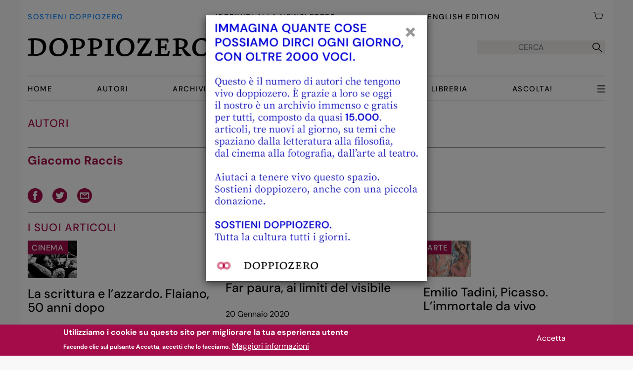

--- FILE ---
content_type: text/html; charset=UTF-8
request_url: https://www.doppiozero.com/giacomo-raccis
body_size: 15827
content:
<!DOCTYPE html>
<html lang="it" dir="ltr" prefix="og: https://ogp.me/ns#">
  <head>
    <meta charset="utf-8" />
<noscript><style>form.antibot * :not(.antibot-message) { display: none !important; }</style>
</noscript><script async src="/sites/default/files/google_analytics/gtag.js?t5sbio"></script>
<script>window.dataLayer = window.dataLayer || [];function gtag(){dataLayer.push(arguments)};gtag("js", new Date());gtag("set", "developer_id.dMDhkMT", true);gtag("config", "G-J7DK35J9NW", {"groups":"default","link_attribution":true,"allow_ad_personalization_signals":false,"page_location":location.pathname + location.search + location.hash});</script>
<script>var _paq = _paq || [];(function(){var u=(("https:" == document.location.protocol) ? "https://matomo.alekos.net/" : "http://matomo.alekos.net/");_paq.push(["setSiteId", "17"]);_paq.push(["setTrackerUrl", u+"matomo.php"]);if (!window.matomo_search_results_active) {_paq.push(["trackPageView"]);}_paq.push(["setIgnoreClasses", ["no-tracking","colorbox"]]);_paq.push(["enableLinkTracking"]);var d=document,g=d.createElement("script"),s=d.getElementsByTagName("script")[0];g.type="text/javascript";g.defer=true;g.async=true;g.src="/sites/default/files/matomo/matomo.js?t5sbio";s.parentNode.insertBefore(g,s);})();</script>
<meta name="description" content="Doppiozero" />
<meta name="keywords" content="autore" />
<link rel="canonical" href="https://www.doppiozero.com/giacomo-raccis" />
<meta name="rights" content="CC BY-NC-SA 3.0" />
<link rel="manifest" href="/manifest.json" />
<meta name="theme-color" content="#000000" />
<meta name="apple-mobile-web-app-capable" content="yes" />
<meta name="apple-mobile-web-app-status-bar-style" content="default" />
<meta name="apple-mobile-web-app-title" content="doppiozero" />
<meta name="Generator" content="Drupal 10 (https://www.drupal.org); Commerce 3" />
<meta name="MobileOptimized" content="width" />
<meta name="HandheldFriendly" content="true" />
<meta name="viewport" content="width=device-width, initial-scale=1.0" />
<style>div#sliding-popup, div#sliding-popup .eu-cookie-withdraw-banner, .eu-cookie-withdraw-tab {background: #a30c49} div#sliding-popup.eu-cookie-withdraw-wrapper { background: transparent; } #sliding-popup h1, #sliding-popup h2, #sliding-popup h3, #sliding-popup p, #sliding-popup label, #sliding-popup div, .eu-cookie-compliance-more-button, .eu-cookie-compliance-secondary-button, .eu-cookie-withdraw-tab { color: #ffffff;} .eu-cookie-withdraw-tab { border-color: #ffffff;}</style>
<script type="application/ld+json">{
    "@context": "https://schema.org",
    "@graph": [
        {
            "@type": "Person",
            "name": "Giacomo Raccis",
            "familyName": "Raccis",
            "givenName": "Giacomo"
        },
        {
            "isAccessibleForFree": "True"
        }
    ]
}</script>
<link rel="apple-touch-icon" sizes="192x192" href="214461" />
<link href="/iphone5_splash.png" media=" 2)" rel="apple-touch-startup-image" />
<link href="/iphone6_splash.png" media=" 2)" rel="apple-touch-startup-image" />
<link href="/iphoneplus_splash.png" media=" 3)" rel="apple-touch-startup-image" />
<link href="/iphonex_splash.png" media=" 3)" rel="apple-touch-startup-image" />
<link href="/iphonexr_splash.png" media=" 2)" rel="apple-touch-startup-image" />
<link href="/iphonexsmax_splash.png" media=" 3)" rel="apple-touch-startup-image" />
<link href="/ipad_splash.png" media=" 2)" rel="apple-touch-startup-image" />
<link href="/ipadpro1_splash.png" media=" 2)" rel="apple-touch-startup-image" />
<link href="/ipadpro2_splash.png" media=" 2)" rel="apple-touch-startup-image" />
<link href="/ipadpro3_splash.png" media=" 2)" rel="apple-touch-startup-image" />
<link rel="icon" href="/core/misc/favicon.ico" type="image/vnd.microsoft.icon" />

    <title>Giacomo Raccis | Doppiozero</title>
    <link rel="stylesheet" media="all" href="/sites/default/files/css/css_LBQOIg2PTo-cm1jObkMpvU_m0_kCwHYYszw1XeSA-Vo.css?delta=0&amp;language=it&amp;theme=doppiozero&amp;include=[base64]" />
<link rel="stylesheet" media="all" href="/sites/default/files/css/css_q2mwYdnLEIUFuyAkRNlHmZPbrJTD8gJ95L8UFUGKkyQ.css?delta=1&amp;language=it&amp;theme=doppiozero&amp;include=[base64]" />

            
    <link rel="apple-touch-icon" sizes="180x180" href="/apple-touch-icon.png">
    <link rel="icon" type="image/png" sizes="32x32" href="/favicon-32x32.png">
    <link rel="icon" type="image/png" sizes="16x16" href="/favicon-16x16.png">
    <link rel="icon" type="image/png" sizes="48x48" href="/favicon-48x48.png">
    <link rel="manifest" href="/manifest.json">
    <link rel="mask-icon" href="/safari-pinned-tab.svg" color="#5bbad5">
    <meta name="msapplication-TileColor" content="#da532c">
    <meta name="theme-color" content="#ffffff">

    
  </head>
  <body class="path-user font-sans font-normal font-base">
        <a href="#main-content" class="md:hidden visually-hidden focusable skip-link">
      Salta al contenuto principale
    </a>
    
<div id="js-modal-page-show-modal" class="modal fade js-modal-page-show modale-dona" data-modal-options="{&quot;id&quot;:&quot;modale_dona_1&quot;,&quot;auto_open&quot;:true,&quot;prevent_default&quot;:null,&quot;open_modal_on_element_click&quot;:&quot;&quot;}" data-keyboard="false" data-backdrop="static" aria-modal="true"  aria-describedby="modale_dona_1_desc" role="dialog" tabindex="-1">
  <div class="modal-page-dialog modal-dialog modal-md" style="max-width: 450px;"role="document">
    <div class="modal-page-content modal-content">
                    <div id="modale_dona_1_desc" class="dona modal-body modal-page-body" style="padding:0; position:relative;">
                    <button type="button" class="chiudi js-modal-page-ok-button  opacity-40 absolute top-0 right-0 pt-2 pb-4 px-5 z-50" data-dismiss="modal">
            &times;
          </button>
          <a class="absolute bottom-0 h-full w-full" href="/sostieni-doppiozero">
    </a>
      <img class="no-full object-contain" src="/themes/custom/doppiozero/img/dona-modali/maggio-2024-dona-2-r.webp" srcset="/themes/custom/doppiozero/img/dona-modali/maggio-2024-dona-2.webp,
                /themes/custom/doppiozero/img/dona-modali/maggio-2024-dona-2-r.webp 2x" alt="Sostieni doppiozero">
        </div>
        <input type="checkbox" checked style="display:none;" class="modal-page-please-do-not-show-again" value="modale_dona_1">

      
                   <input type="hidden" id="modal_id" name="modal_id" value="modale_dona_1">
      <input type="hidden" id="cookie_expiration" name="cookie_expiration" value="2" />

    </div>
  </div>
</div>


      <div class="dialog-off-canvas-main-canvas" data-off-canvas-main-canvas>
    <div class="px-3 md:px-4 container mx-auto min-h-[100vh] flex flex-col">
    <div id="loading"><h1>STO CARICANDO ...</h1></div>
      <header role="banner" class="min-h-[72px] md:min-h-[204px] sticky z-50 top-0 bg-white mb-[5px] md:mb-[10px] px-2 md:px-4 -mx-2 md:-mx-4">   <div class="region region-primary-menu">
    <nav role="navigation" aria-labelledby="block-menuprincipale-3-menu" id="block-menuprincipale-3" class="bg-white block block-menu navigation menu--menu-principale" x-data="{navbarOpen:false}">

            
  <h2 class="visually-hidden" id="block-menuprincipale-3-menu">Menu principale</h2>
  

        



<!-- INIZIO Menu in testa a tutto -->
<div role="menubar" class="hidden md:flex justify-between pt-5 pb-[15px] font-medium uppercase text-d00-15-20 tracking-widest">
  <a class="text-d00-15-20 pt-1 text-azzurro hover:text-nero" title="Sostieni doppiozero - Dona" href="/sostieni-doppiozero">Sostieni doppiozero</a>
  <a class="text-d00-15-20 pt-1 reverse-link" title="Iscriviti alla Newsletter" href="/iscriviti-alla-newsletter">Iscriviti alla Newsletter</a>
  <a class="text-d00-15-20 pt-1 reverse-link" target="_blank" href="https://en.doppiozero.com">English Edition</a>
  <a class="block relative text-d00-15-20  text-black" href="/cart">
    <img class="inline-block w-[26px] pr-1" src="/themes/custom/doppiozero/img/carrello.webp" alt="" class="cart">
      <span class="cart-block--summary__count absolute text-lg leading-[26px] font-normal">
</span>
  </a>
</div>
<!-- FINE Menu in testa a tutto -->

<div x-data="{ open: false }">
    <div class="flex border-b-2 border-black md:border-0 justify-between items-center pt-[23px] pb-[23px] md:pb-[39px] md:pt-[18px]">
    <!-- INIZIO logo doppiozero -->
    <a id="logo" class="inline-block w-60 md:w-auto" href="/">
      <picture class="">
        <source srcset="/themes/custom/doppiozero/img/logo-doppiozero_d.webp 1x, /themes/custom/doppiozero/img/logo-doppiozero_dr.webp 2x" media="all and (min-width: 768px)" type="image/webp">
        <source srcset="/themes/custom/doppiozero/img/logo-doppiozero_m.webp 1x, /themes/custom/doppiozero/img/logo-doppiozero_mr.webp 2x" type="image/webp">
        <img class="no-full object-contain" src="/themes/custom/doppiozero/img/logo-doppiozero_d.webp" alt="" typeof="foaf:Image">
      </picture>
    </a>
    <!-- FINE logo doppiozero -->

        <button @click="open = ! open" id="burger-menu" class="md:hidden relative w-6 h-6" data-dropdown-toggle="mobile-menu" type="button" class="md:hidden p-2 inline-flex items-center" aria-controls="mobile-menu">
      <span class="sr-only">Apri menu</span>
      <img class="absolute top-0 left-0" src="/themes/custom/doppiozero/img/menu-open.webp" alt="" class="open">
      <img class="absolute top-0 left-0 hidden" src="/themes/custom/doppiozero/img/menu-close.webp" alt="" class="close">
    </button>

      <!-- FORM DI RICERCA -->
    <form class="hidden md:flex h-7 bg-grigio ustify-center items-center" action="/ricerca-archivio" method="get" id="search-api-form" accept-charset="UTF-8" data-once="form-updated" data-drupal-form-fields="edit-search">
        <input placeholder="CERCA" title="Inserisci i termini da cercare." data-drupal-selector="edit-search" type="search" id="edit-search" name="full-search" value="" size="24" maxlength="64" class="bg-grigio border-none h-7 p-0 leading-7 mr-2 text-center">
        <button data-drupal-selector="edit-submit" type="submit" id="edit-submit" value="" class="h-7 mx-auto font-medium js-form-submit form-submit">
                    <i class="las la-search text-2xl h-full leading-8"></i>
        </button>
    </form>
  <!-- FINE FORM DI RICERCA -->
  </div>



    <div id="desktop-menu" class="hidden md:flex justify-between items-center w-full order-2 md:order-1">
    <ul class="w-full flex flex-row text-d00-15-20 uppercase font-medium justify-between items-center py-[12px] border-y-2 tracking-widest">
              <li class="menu-item">
          <a href="/" data-drupal-link-system-path="&lt;front&gt;">Home</a>
                  </li>
              <li class="menu-item">
          <a href="/autori" data-drupal-link-system-path="autori">Autori</a>
                  </li>
              <li class="menu-item">
          <a href="/ricerca-archivio-exprod" data-drupal-link-system-path="ricerca-archivio-exprod">Archivio</a>
                  </li>
              <li class="menu-item">
          <a href="/editoriali" data-drupal-link-system-path="editoriali">Editoriali</a>
                  </li>
              <li class="menu-item">
          <a href="/speciali" data-drupal-link-system-path="speciali">Speciali</a>
                  </li>
              <li class="menu-item">
          <a href="/libreria" title="Gli ebook di doppiozero" data-drupal-link-system-path="libreria">Libreria</a>
                  </li>
              <li class="menu-item">
          <a href="/ascolta" title="Audio letture di doppiozero" data-drupal-link-system-path="ascolta">Ascolta!</a>
                  </li>
      
      <li class="menu-item" id="tutte-le-categorie">
              <button @click="open = ! open" id="buerger-desktop" class="hidden md:block relative w-4 h-4" data-dropdown-toggle="mobile-menu" type="button" class="md:hidden p-2 inline-flex items-center" aria-controls="mobile-menu">
          <span class="sr-only">Apri menu</span>
          <img class="absolute top-0 left-0" src="/themes/custom/doppiozero/img/menu-open.webp" alt="" class="open">
          <img class="absolute top-0 left-0 hidden" src="/themes/custom/doppiozero/img/menu-close.webp" alt="" class="close">
        </button>
              </li>
    </ul>
  </div>
  
    <div x-cloak x-show="open" @click.outside="open = false" x-transition id="mobile-menu" class="w-full md:w-96 md:float-right md:clear-both h-screen md:h-auto absolute top-[72px] md:top-[204px] md:right-0 pr-[12px] p-4 z-50 bg-white font-medium uppercase text-d00-18-20 tracking-widest">
  <div class="md:hidden flex h-11 w-full justify-between items-baseline">
    <a class="block relative text-sm text-black shrink-0" href="/cart">
      <img class="inline-block h-[22px] pb-[6px] pr-1 md:pt-0 md:h-6" src="/themes/custom/doppiozero/img/carrello.webp" alt="" class="cart">
      <span id="cart-num-items" class="cart-block--summary__count absolute leading-[17px] text-lg font-normal">
</span>
    </a>
    <form class="flex justify-between bg-grigio p-0 m-0 h-[26px] justify-center items-center" action="/ricerca-archivio" method="get" id="search-api-form" accept-charset="UTF-8" data-once="form-updated" data-drupal-form-fields="edit-search">
        <input placeholder="CERCA" title="Inserisci i termini da cercare." data-drupal-selector="edit-search" type="search" id="edit-search" name="full-search" value="" size="23" maxlength="64" class="bg-grigio border-none h-full p-0 leading-7 mr-2 text-center">
        <button data-drupal-selector="edit-submit" type="submit" id="edit-submit" value="" class="h-full mx-auto font-medium js-form-submit form-submit">
                    <i class="las la-search text-2xl h-full leading-8"></i>
        </button>
    </form>
  </div>


  <ul class="columns-2 pt-[4px]">
    <div class="views-element-container">      <ul class="">
  <li class="menu-item">
  <a href="/idee" hreflang="it">Idee</a>
</li>
<li class="menu-item">
  <a href="/cinema" hreflang="it">Cinema</a>
</li>
<li class="menu-item">
  <a href="/spettacoli" hreflang="it">Spettacoli</a>
</li>
<li class="menu-item">
  <a href="/mostre" hreflang="it">Mostre</a>
</li>
<li class="menu-item">
  <a href="/fotografia" hreflang="it">Fotografia</a>
</li>
<li class="menu-item">
  <a href="/filosofia" hreflang="it">Filosofia</a>
</li>
<li class="menu-item">
  <a href="/architettura" hreflang="it">Architettura</a>
</li>
<li class="menu-item">
  <a href="/mostre" hreflang="it">Mostre</a>
</li>
</ul>

</div>

  </ul>
    <div id="dropdown-altri-d" class=" hidden text-d00-18-20 uppercase font-medium bg-white">
    <ul class="w-full md:block columns-2">
      <div class="views-element-container">      <ul class="">
  <li class="menu-item">
  <a href="/letteratura" hreflang="it">Letteratura</a>
</li>
<li class="menu-item">
  <a href="/geografie" hreflang="it">Geografie</a>
</li>
<li class="menu-item">
  <a href="/scienze" hreflang="it">Scienze</a>
</li>
<li class="menu-item">
  <a href="/poesia-0" hreflang="it">Poesia</a>
</li>
<li class="menu-item">
  <a href="/fumetti" hreflang="it">Fumetti</a>
</li>
<li class="menu-item">
  <a href="/anniversario" hreflang="it">Anniversario</a>
</li>
<li class="menu-item">
  <a href="/psicoanalisi" hreflang="it">Psicoanalisi</a>
</li>
</ul>

</div>

    </ul>
  </div>
  <div class="flex items-center bg-rosa w-fit text-4xs py-px px-2 mt-1 mb-[18px]" id="menu-tutte-le-altre-categorie">
   <span>Tutte le categorie</span>  <i class="text-2xs las la-arrow-down"></i>
      </div>


  <ul class="columns-2 pt-[4px] pb-[18px] border-y border-grigio_scuro">
    <li>
      <a class="reverse-link" href="/autori" data-drupal-link-system-path="autori">Autori</a>
    </li>
    <li>
      <a class="reverse-link" href="/editoriali" data-drupal-link-system-path="autori">Editoriali</a>
    </li>
    <li>
      <a class="reverse-link" href="/speciali" data-drupal-link-system-path="autori">Speciali</a>
    </li>
    <li>
      <a class="reverse-link" href="/ascolta" data-drupal-link-system-path="ascolta">Ascolta!</a>
    </li>
    <li>
      <a class="reverse-link" href="/libreria" data-drupal-link-system-path="libreria">Libreria</a>
    </li>
    <li>
      <a class="reverse-link" href="/ricerca-archivio" data-drupal-link-system-path="ricerca-archivio">Archivio</a>
    </li>
  </ul>
  <ul class="pt-[4px] pb-[18px] border-b border-grigio_scuro">
    <li>
      <a class="reverse-link" href="/chi-siamo" data-drupal-link-system-path="chi-siamo">Chi siamo</a>
    </li>
    <li>
      <a class="reverse-link" href="/iscriviti-alla-newsletter" data-drupal-link-system-path="iscriviti-alla-newsletter">Iscriviti alla Newsletter</a>
    </li>
    <li>
      <a class="text-azzurro  block mt-[0px] md:pt-0 pt-[11px]" title="Sostieni doppiozero - Dona" href="/sostieni-doppiozero">Sostieni doppiozero</a>
    </li>
  </ul>
  <ul class="pt-[4px] pb-[18px] border-b border-grigio_scuro">
    <li class="">
      <a class="text-d00-18-20 reverse-link" target="_blank" href="https://en.doppiozero.com">English Edition</a>
    </li>
  </ul>

  <div class="flex pt-[14px] pb-[15px] border-b border-grigio_scuro">
    <a href="https://www.facebook.com/00doppiozero" target="_blank" class="social mr-5"><img class="h-[30px] w-[30px]" src="/themes/custom/doppiozero/img/icona-facebook-30-r.webp" alt=""></a>
    <a href="https://www.instagram.com/00doppiozero/" target="_blank" class="social mr-5"><img class="h-[30px] w-[30px]" src="/themes/custom/doppiozero/img/icona-instagram-30-r.webp" alt=""></a>
    <a href="https://twitter.com/00doppiozero" target="_blank" class="social"><img class="h-[30px] w-[30px]" src="/themes/custom/doppiozero/img/icona-twitter-30-r.webp" alt=""></a>
  </div>
  </div>
</div>



  </nav>

  </div>

  </header>

  
  

    <div class="region region-highlighted">
    <div data-drupal-messages-fallback class="hidden"></div>

  </div>


  

  <main class="overflow-x-hidden sm:overflow-x-visible mt-4 md:mt-[23px]" role="main">
    <a id="main-content" tabindex="-1"></a>
    
    <div class="md:flex justify-between">

      <div class="flex-shrink-0 md:flex-9 lg:flex-8 max-w-full">
          <div class="region region-content">
    


  <div id="block-mainpagecontent" class="block drupal-block block-system block-system-main-block">
  
    
          <div id="pagina-autore" class="mb-[11px] md:mb-[17px]">

    <h1 class="titolo-vista uppercase">Autori</h1>


    <div class="flex justify-between gap-x-3 md:gap-x-5">
      <div class="w-8/12">
        <h1 class="text-rosso md:font-bold text-xl md:text-2xl leading-9 md:mb-5">
	  Giacomo Raccis
        </h1>

        <div class="font-sans w-full text-lg leading-[26px] md:text-body-d md:leading-[30px]">
          
        </div>
      </div>
      <div class="max-w-[130px] md:max-w-[170px] mt-[10px] mb-4">
        
      </div>
    </div>

        <div class="flex pt-[17px] pb-[25px] md:pt-5 md:pb-[19px] border-b border-grigio_scuro">
      <a class="social mr-5" href="https://www.facebook.com/sharer/sharer.php?u=https://www.doppiozero.com/giacomo-raccis&title=Giacomo Raccis" target="_blank" title="Condividi su Facebook" aria-label="Condividi su Facebook" rel="noopener">
        <picture class="">
          <source srcset="/themes/custom/doppiozero/img/icona-facebook-30.webp 1x, /themes/custom/doppiozero/img/icona-facebook-30-r.webp 2x" type="image/png">
          <img class="no-full object-contain" src="/themes/custom/doppiozero/img/icona-facebook-30.webp" alt="" typeof="foaf:Image">
        </picture>
      </a>

      <!-- Twitter share button -->
<a class="social mr-5" href="http://twitter.com/intent/tweet?text=Giacomo Raccis+https://www.doppiozero.com/giacomo-raccis" target="_blank" title="Condividi su Twitter" aria-label="Condividi su Twitter" rel="noopener">
        <picture class="">
          <source srcset="/themes/custom/doppiozero/img/icona-twitter-30.webp 1x, /themes/custom/doppiozero/img/icona-twitter-30-r.webp 2x" type="image/png">
          <img class="no-full object-contain" src="/themes/custom/doppiozero/img/icona-twitter-30.webp" alt="" typeof="foaf:Image">
        </picture>
      </a>

      <!-- Email share button -->
      <a class="social mr-5" href="mailto:?subject=Giacomo Raccis&body=https://www.doppiozero.com/giacomo-raccis" title="Condividi via E-mail" aria-label="Condividi via E-mail" target="_blank" rel="noopener">
        <picture class="">
          <source srcset="/themes/custom/doppiozero/img/icona-mail-30.webp 1x, /themes/custom/doppiozero/img/icona-mail-30-r.webp 2x" type="image/png">
          <img class="no-full object-contain" src="/themes/custom/doppiozero/img/icona-mail-30.webp" alt="" typeof="foaf:Image">
        </picture>
      </a>
    </div>

        </div>
      
  </div>



  <div class="views-element-container block drupal-block block-views block-views-blockarticoli-suoi-pezzi" id="block-views-block-articoli-suoi-pezzi">
  
    
      <div><div class="view view-articoli view-id-articoli view-display-id-suoi_pezzi js-view-dom-id-a642c01fe8095f55a690bef013f742cd25ffcf0dd901e9e8629cf1294ca0ed41">

      
    <h1 class="titolo-vista">I suoi articoli
          </h1>
  
  
    
      <div class="view-header">
      <!--<h3 class="my-0">ALTRI ARTICOLI</h3>-->
    </div>
      
      <div class="view-content">
      <div data-drupal-views-infinite-scroll-content-wrapper class="views-infinite-scroll-content-wrapper clearfix">
    



<div class="flex flex-col justify-between md:grid md:grid-cols-3 md:gap-x-8 md:pt-5">
      <div class="altri-hp pb-[15px] pt-[15px] md:pt-0 md:pb-0 border-b border-grigio_scuro md:border-b-0 md:col-span-1"><article class="node md:mb-5">
  <div class="node-content grid grid-cols-12 gap-0 md:gap-4 md:block md:pb-[13px]">
    <div class="etichette-e-img relative col-span-4">

                    <div class="etichetta absolute top-0 left-0 bg-rosso px-[6px] md:px-2 pt-[3px] pb-[1px] md:pt-[3px] md:pb-[1px] z-40 text-4xs md:text-base font-medium uppercase">
        <a href="/cinema" hreflang="it">Cinema</a>

            </div>
      
      <a href="/la-scrittura-e-lazzardo-flaiano-50-anni-dopo">
              
            <div class="blazy blazy--field blazy--field-media-image blazy--field-media-image--resposive-grid field field--name-field-media-image field--type-image field--label-hidden field__item" data-blazy="">    <div data-b-token="b-7be1d44bbb8" class="media media--blazy media--image media--responsive is-b-loading">  <picture>
                  <source srcset="about:blank" media="all and (min-width: 1024px)" type="image/webp" width="390" height="295" data-srcset="/sites/default/files/styles/r_grid_desktop_408x408/public/Ennio-Flaiano-Strega-Cover-1.jpeg.webp?itok=STlTXHpM 1x"/>
              <source srcset="about:blank" media="all and (min-width: 768px)" type="image/webp" width="238" height="238" data-srcset="/sites/default/files/styles/r_grid_tablet_lg_238x238/public/Ennio-Flaiano-Strega-Cover-1.jpeg.webp?itok=Ch5j8FFX 1x"/>
              <source srcset="about:blank" type="image/webp" width="180" height="180" data-srcset="/sites/default/files/styles/r_grid_mobile_180x180/public/Ennio-Flaiano-Strega-Cover-1.jpeg.webp?itok=ixRQ6jXY 1x"/>
                  <img decoding="async" class="media__element b-lazy b-responsive" loading="auto" data-src="/sites/default/files/styles/thumbnail/public/Ennio-Flaiano-Strega-Cover-1.jpeg?itok=FUZek1U1" width="100" height="67" src="data:image/svg+xml;charset=utf-8,%3Csvg%20xmlns%3D&#039;http%3A%2F%2Fwww.w3.org%2F2000%2Fsvg&#039;%20viewBox%3D&#039;0%200%20100%2067&#039;%2F%3E" alt="" />

  </picture>
        </div>
  </div>
      

      </a>
    </div>
    <div class="col-span-8 pl-5 pr-1 sm:pr-4 pt-0.5 md:py-0 md:px-0">
      <h2 class="md:mt-[18px] mb-[8px] line-clamp-4">
        <a href="/la-scrittura-e-lazzardo-flaiano-50-anni-dopo" rel="bookmark">
          La scrittura e l’azzardo. Flaiano, 50 anni dopo
        </a>
      </h2>
      <div class="autori text-base sm:text-d00-20-26">
        <div class="flex flex-wrap pr-2 md:pr-4">
<div class="field field--name-field-cognome-nome field--type-string field--label-hidden field__item"><a href="/giacomo-raccis" hreflang="it">Giacomo Raccis</a></div></div>

      </div>
      <div class="c-date">
        20 Novembre 2022
      </div>
    </div>

  </div>
</article>
</div>
      <div class="altri-hp pb-[15px] pt-[15px] md:pt-0 md:pb-0 border-b border-grigio_scuro md:border-b-0 md:col-span-1"><article class="node md:mb-5">
  <div class="node-content grid grid-cols-12 gap-0 md:gap-4 md:block md:pb-[13px]">
    <div class="etichette-e-img relative col-span-4">

                    <div class="etichetta absolute top-0 left-0 bg-rosso px-[6px] md:px-2 pt-[3px] pb-[1px] md:pt-[3px] md:pb-[1px] z-40 text-4xs md:text-base font-medium uppercase">
        <a href="/letteratura" hreflang="it">Letteratura</a>

            </div>
      
      <a href="/far-paura-ai-limiti-del-visibile">
              
            <div class="blazy blazy--field blazy--field-media-image blazy--field-media-image--resposive-grid field field--name-field-media-image field--type-image field--label-hidden field__item" data-blazy="">    <div data-b-token="b-d4edf07d789" class="media media--blazy media--image media--responsive is-b-loading">  <picture>
                  <source srcset="about:blank" media="all and (min-width: 1024px)" type="image/webp" width="390" height="295" data-srcset="/sites/default/files/styles/r_grid_desktop_408x408/public/61ug4vefrol.jpg.webp?itok=3rp0PhHe 1x"/>
              <source srcset="about:blank" media="all and (min-width: 768px)" type="image/webp" width="238" height="238" data-srcset="/sites/default/files/styles/r_grid_tablet_lg_238x238/public/61ug4vefrol.jpg.webp?itok=3V7gQjxC 1x"/>
              <source srcset="about:blank" type="image/webp" width="180" height="180" data-srcset="/sites/default/files/styles/r_grid_mobile_180x180/public/61ug4vefrol.jpg.webp?itok=PVMolMqG 1x"/>
                  <img decoding="async" class="media__element b-lazy b-responsive" loading="auto" data-src="/sites/default/files/styles/thumbnail/public/61ug4vefrol.jpg?itok=lWhhPG6E" width="84" height="100" src="data:image/svg+xml;charset=utf-8,%3Csvg%20xmlns%3D&#039;http%3A%2F%2Fwww.w3.org%2F2000%2Fsvg&#039;%20viewBox%3D&#039;0%200%2084%20100&#039;%2F%3E" alt="" />

  </picture>
        </div>
  </div>
      

      </a>
    </div>
    <div class="col-span-8 pl-5 pr-1 sm:pr-4 pt-0.5 md:py-0 md:px-0">
      <h2 class="md:mt-[18px] mb-[8px] line-clamp-4">
        <a href="/far-paura-ai-limiti-del-visibile" rel="bookmark">
          Far paura, ai limiti del visibile
        </a>
      </h2>
      <div class="autori text-base sm:text-d00-20-26">
        <div class="flex flex-wrap pr-2 md:pr-4">
<div class="field field--name-field-cognome-nome field--type-string field--label-hidden field__item"><a href="/giacomo-raccis" hreflang="it">Giacomo Raccis</a></div></div>

      </div>
      <div class="c-date">
        20 Gennaio 2020
      </div>
    </div>

  </div>
</article>
</div>
      <div class="altri-hp pb-[15px] pt-[15px] md:pt-0 md:pb-0 border-b border-grigio_scuro md:border-b-0 md:col-span-1"><article class="node md:mb-5">
  <div class="node-content grid grid-cols-12 gap-0 md:gap-4 md:block md:pb-[13px]">
    <div class="etichette-e-img relative col-span-4">

                    <div class="etichetta absolute top-0 left-0 bg-rosso px-[6px] md:px-2 pt-[3px] pb-[1px] md:pt-[3px] md:pb-[1px] z-40 text-4xs md:text-base font-medium uppercase">
        <a href="/arte" hreflang="it">Arte</a>

            </div>
      
      <a href="/emilio-tadini-picasso-limmortale-da-vivo">
              
            <div class="blazy blazy--field blazy--field-media-image blazy--field-media-image--resposive-grid field field--name-field-media-image field--type-image field--label-hidden field__item" data-blazy="">    <div data-b-token="b-df434f7a528" class="media media--blazy media--image media--responsive is-b-loading">  <picture>
                  <source srcset="about:blank" media="all and (min-width: 1024px)" type="image/webp" width="390" height="295" data-srcset="/sites/default/files/styles/r_grid_desktop_408x408/public/les_demoiselles_davignon_0.jpg.webp?itok=x7liQhxU 1x"/>
              <source srcset="about:blank" media="all and (min-width: 768px)" type="image/webp" width="238" height="238" data-srcset="/sites/default/files/styles/r_grid_tablet_lg_238x238/public/les_demoiselles_davignon_0.jpg.webp?itok=TguhphHh 1x"/>
              <source srcset="about:blank" type="image/webp" width="180" height="180" data-srcset="/sites/default/files/styles/r_grid_mobile_180x180/public/les_demoiselles_davignon_0.jpg.webp?itok=F5QhpM3s 1x"/>
                  <img decoding="async" class="media__element b-lazy b-responsive" loading="auto" data-src="/sites/default/files/styles/thumbnail/public/les_demoiselles_davignon_0.jpg?itok=X--ZXoh0" width="97" height="100" src="data:image/svg+xml;charset=utf-8,%3Csvg%20xmlns%3D&#039;http%3A%2F%2Fwww.w3.org%2F2000%2Fsvg&#039;%20viewBox%3D&#039;0%200%2097%20100&#039;%2F%3E" alt="" />

  </picture>
        </div>
  </div>
      

      </a>
    </div>
    <div class="col-span-8 pl-5 pr-1 sm:pr-4 pt-0.5 md:py-0 md:px-0">
      <h2 class="md:mt-[18px] mb-[8px] line-clamp-4">
        <a href="/emilio-tadini-picasso-limmortale-da-vivo" rel="bookmark">
          Emilio Tadini, Picasso. L’immortale da vivo
        </a>
      </h2>
      <div class="autori text-base sm:text-d00-20-26">
        <div class="flex flex-wrap pr-2 md:pr-4">
<div class="field field--name-field-cognome-nome field--type-string field--label-hidden field__item"><a href="/giacomo-raccis" hreflang="it">Giacomo Raccis</a></div></div>

      </div>
      <div class="c-date">
        5 Giugno 2017
      </div>
    </div>

  </div>
</article>
</div>
      <div class="altri-hp pb-[15px] pt-[15px] md:pt-0 md:pb-0 border-b border-grigio_scuro md:border-b-0 md:col-span-1"><article class="node md:mb-5">
  <div class="node-content grid grid-cols-12 gap-0 md:gap-4 md:block md:pb-[13px]">
    <div class="etichette-e-img relative col-span-4">

                    <div class="etichetta absolute top-0 left-0 bg-rosso px-[6px] md:px-2 pt-[3px] pb-[1px] md:pt-[3px] md:pb-[1px] z-40 text-4xs md:text-base font-medium uppercase">
        <a href="/letteratura" hreflang="it">Letteratura</a>

            </div>
      
      <a href="/adrien-bosc-e-il-cronotopo-aereo">
              
            <div class="blazy blazy--field blazy--field-media-image blazy--field-media-image--resposive-grid field field--name-field-media-image field--type-image field--label-hidden field__item" data-blazy="">    <div data-b-token="b-3b08c314708" class="media media--blazy media--image media--responsive is-b-loading">  <picture>
                  <source srcset="about:blank" media="all and (min-width: 1024px)" type="image/webp" width="390" height="295" data-srcset="/sites/default/files/styles/r_grid_desktop_408x408/public/oltreconfine_-raccis_-_prendere_il_volo_nel_nome_dellautore.jpg.webp?itok=_HgOZsXw 1x"/>
              <source srcset="about:blank" media="all and (min-width: 768px)" type="image/webp" width="238" height="238" data-srcset="/sites/default/files/styles/r_grid_tablet_lg_238x238/public/oltreconfine_-raccis_-_prendere_il_volo_nel_nome_dellautore.jpg.webp?itok=6MZgmhEh 1x"/>
              <source srcset="about:blank" type="image/webp" width="180" height="180" data-srcset="/sites/default/files/styles/r_grid_mobile_180x180/public/oltreconfine_-raccis_-_prendere_il_volo_nel_nome_dellautore.jpg.webp?itok=cP5np1qM 1x"/>
                  <img decoding="async" class="media__element b-lazy b-responsive" loading="auto" data-src="/sites/default/files/styles/thumbnail/public/oltreconfine_-raccis_-_prendere_il_volo_nel_nome_dellautore.jpg?itok=AiE5uMTC" width="100" height="67" src="data:image/svg+xml;charset=utf-8,%3Csvg%20xmlns%3D&#039;http%3A%2F%2Fwww.w3.org%2F2000%2Fsvg&#039;%20viewBox%3D&#039;0%200%20100%2067&#039;%2F%3E" alt="" />

  </picture>
        </div>
  </div>
      

      </a>
    </div>
    <div class="col-span-8 pl-5 pr-1 sm:pr-4 pt-0.5 md:py-0 md:px-0">
      <h2 class="md:mt-[18px] mb-[8px] line-clamp-4">
        <a href="/adrien-bosc-e-il-cronotopo-aereo" rel="bookmark">
          Adrien Bosc e il cronotopo aereo
        </a>
      </h2>
      <div class="autori text-base sm:text-d00-20-26">
        <div class="flex flex-wrap pr-2 md:pr-4">
<div class="field field--name-field-cognome-nome field--type-string field--label-hidden field__item"><a href="/giacomo-raccis" hreflang="it">Giacomo Raccis</a></div></div>

      </div>
      <div class="c-date">
        27 Novembre 2015
      </div>
    </div>

  </div>
</article>
</div>
      <div class="altri-hp pb-[15px] pt-[15px] md:pt-0 md:pb-0 border-b border-grigio_scuro md:border-b-0 md:col-span-1"><article class="node md:mb-5">
  <div class="node-content grid grid-cols-12 gap-0 md:gap-4 md:block md:pb-[13px]">
    <div class="etichette-e-img relative col-span-4">

                    <div class="etichetta absolute top-0 left-0 bg-rosso px-[6px] md:px-2 pt-[3px] pb-[1px] md:pt-[3px] md:pb-[1px] z-40 text-4xs md:text-base font-medium uppercase">
        <a href="/etichette/in-primo-piano" hreflang="it">In primo piano</a>

            </div>
      
      <a href="/calvino-punto-e-linea">
              
            <div class="blazy blazy--field blazy--field-media-image blazy--field-media-image--resposive-grid field field--name-field-media-image field--type-image field--label-hidden field__item" data-blazy="">    <div data-b-token="b-3c57ce27e82" class="media media--blazy media--image media--responsive is-b-loading">  <picture>
                  <source srcset="about:blank" media="all and (min-width: 1024px)" type="image/webp" width="390" height="295" data-srcset="/sites/default/files/styles/r_grid_desktop_408x408/public/writer-italo-calvino-in-a-011.jpg.webp?itok=nLmIGs4S 1x"/>
              <source srcset="about:blank" media="all and (min-width: 768px)" type="image/webp" width="238" height="238" data-srcset="/sites/default/files/styles/r_grid_tablet_lg_238x238/public/writer-italo-calvino-in-a-011.jpg.webp?itok=M3cxaQA5 1x"/>
              <source srcset="about:blank" type="image/webp" width="180" height="180" data-srcset="/sites/default/files/styles/r_grid_mobile_180x180/public/writer-italo-calvino-in-a-011.jpg.webp?itok=_aH4XJbs 1x"/>
                  <img decoding="async" class="media__element b-lazy b-responsive" loading="auto" data-src="/sites/default/files/styles/thumbnail/public/writer-italo-calvino-in-a-011.jpg?itok=FA9O9R8P" width="100" height="60" src="data:image/svg+xml;charset=utf-8,%3Csvg%20xmlns%3D&#039;http%3A%2F%2Fwww.w3.org%2F2000%2Fsvg&#039;%20viewBox%3D&#039;0%200%20100%2060&#039;%2F%3E" alt="" />

  </picture>
        </div>
  </div>
      

      </a>
    </div>
    <div class="col-span-8 pl-5 pr-1 sm:pr-4 pt-0.5 md:py-0 md:px-0">
      <h2 class="md:mt-[18px] mb-[8px] line-clamp-4">
        <a href="/calvino-punto-e-linea" rel="bookmark">
          Calvino, punto e linea
        </a>
      </h2>
      <div class="autori text-base sm:text-d00-20-26">
        <div class="flex flex-wrap pr-2 md:pr-4">
<div class="field field--name-field-cognome-nome field--type-string field--label-hidden field__item"><a href="/giacomo-raccis" hreflang="it">Giacomo Raccis</a></div></div>

      </div>
      <div class="c-date">
        28 Settembre 2015
      </div>
    </div>

  </div>
</article>
</div>
      <div class="altri-hp pb-[15px] pt-[15px] md:pt-0 md:pb-0 border-b border-grigio_scuro md:border-b-0 md:col-span-1"><article class="node md:mb-5">
  <div class="node-content grid grid-cols-12 gap-0 md:gap-4 md:block md:pb-[13px]">
    <div class="etichette-e-img relative col-span-4">

                    <div class="etichetta absolute top-0 left-0 bg-rosso px-[6px] md:px-2 pt-[3px] pb-[1px] md:pt-[3px] md:pb-[1px] z-40 text-4xs md:text-base font-medium uppercase">
        <a href="/letteratura" hreflang="it">Letteratura</a>

            </div>
      
      <a href="/liberal-di-paolo-sortino">
              
            <div class="blazy blazy--field blazy--field-media-image blazy--field-media-image--resposive-grid field field--name-field-media-image field--type-image field--label-hidden field__item" data-blazy="">    <div data-b-token="b-8dc9f76f959" class="media media--blazy media--image media--responsive is-b-loading">  <picture>
                  <source srcset="about:blank" media="all and (min-width: 1024px)" type="image/webp" width="390" height="295" data-srcset="/sites/default/files/styles/r_grid_desktop_408x408/public/paole_raccis_sortino.jpg.webp?itok=2s3TVN-L 1x"/>
              <source srcset="about:blank" media="all and (min-width: 768px)" type="image/webp" width="238" height="238" data-srcset="/sites/default/files/styles/r_grid_tablet_lg_238x238/public/paole_raccis_sortino.jpg.webp?itok=pXMaFOLK 1x"/>
              <source srcset="about:blank" type="image/webp" width="180" height="180" data-srcset="/sites/default/files/styles/r_grid_mobile_180x180/public/paole_raccis_sortino.jpg.webp?itok=IUBEVD1q 1x"/>
                  <img decoding="async" class="media__element b-lazy b-responsive" loading="auto" data-src="/sites/default/files/styles/thumbnail/public/paole_raccis_sortino.jpg?itok=nQ6zuGnf" width="72" height="100" src="data:image/svg+xml;charset=utf-8,%3Csvg%20xmlns%3D&#039;http%3A%2F%2Fwww.w3.org%2F2000%2Fsvg&#039;%20viewBox%3D&#039;0%200%2072%20100&#039;%2F%3E" alt="" />

  </picture>
        </div>
  </div>
      

      </a>
    </div>
    <div class="col-span-8 pl-5 pr-1 sm:pr-4 pt-0.5 md:py-0 md:px-0">
      <h2 class="md:mt-[18px] mb-[8px] line-clamp-4">
        <a href="/liberal-di-paolo-sortino" rel="bookmark">
          Liberal di Paolo Sortino
        </a>
      </h2>
      <div class="autori text-base sm:text-d00-20-26">
        <div class="flex flex-wrap pr-2 md:pr-4">
<div class="field field--name-field-cognome-nome field--type-string field--label-hidden field__item"><a href="/giacomo-raccis" hreflang="it">Giacomo Raccis</a></div></div>

      </div>
      <div class="c-date">
        26 Maggio 2015
      </div>
    </div>

  </div>
</article>
</div>
      <div class="altri-hp pb-[15px] pt-[15px] md:pt-0 md:pb-0 border-b border-grigio_scuro md:border-b-0 md:col-span-1"><article class="node md:mb-5">
  <div class="node-content grid grid-cols-12 gap-0 md:gap-4 md:block md:pb-[13px]">
    <div class="etichette-e-img relative col-span-4">

                    <div class="etichetta absolute top-0 left-0 bg-rosso px-[6px] md:px-2 pt-[3px] pb-[1px] md:pt-[3px] md:pb-[1px] z-40 text-4xs md:text-base font-medium uppercase">
        <a href="/etichette/corpo" hreflang="it">Corpo</a>

            </div>
      
      <a href="/maurizio-torchio-chi-sono-i-cattivi">
              
            <div class="blazy blazy--field blazy--field-media-image blazy--field-media-image--resposive-grid field field--name-field-media-image field--type-image field--label-hidden field__item" data-blazy="">    <div data-b-token="b-ce910e9b6e4" class="media media--blazy media--image media--responsive is-b-loading">  <picture>
                  <source srcset="about:blank" media="all and (min-width: 1024px)" type="image/webp" width="390" height="295" data-srcset="/sites/default/files/styles/r_grid_desktop_408x408/public/parole_raccis_cattivi-maurizio-torchio-copertina-einaudi.jpg.webp?itok=RH-iUxnO 1x"/>
              <source srcset="about:blank" media="all and (min-width: 768px)" type="image/webp" width="238" height="238" data-srcset="/sites/default/files/styles/r_grid_tablet_lg_238x238/public/parole_raccis_cattivi-maurizio-torchio-copertina-einaudi.jpg.webp?itok=8yG7NC1j 1x"/>
              <source srcset="about:blank" type="image/webp" width="180" height="180" data-srcset="/sites/default/files/styles/r_grid_mobile_180x180/public/parole_raccis_cattivi-maurizio-torchio-copertina-einaudi.jpg.webp?itok=t12wpKfp 1x"/>
                  <img decoding="async" class="media__element b-lazy b-responsive" loading="auto" data-src="/sites/default/files/styles/thumbnail/public/parole_raccis_cattivi-maurizio-torchio-copertina-einaudi.jpg?itok=U7X8Aj3l" width="63" height="100" src="data:image/svg+xml;charset=utf-8,%3Csvg%20xmlns%3D&#039;http%3A%2F%2Fwww.w3.org%2F2000%2Fsvg&#039;%20viewBox%3D&#039;0%200%2063%20100&#039;%2F%3E" alt="" />

  </picture>
        </div>
  </div>
      

      </a>
    </div>
    <div class="col-span-8 pl-5 pr-1 sm:pr-4 pt-0.5 md:py-0 md:px-0">
      <h2 class="md:mt-[18px] mb-[8px] line-clamp-4">
        <a href="/maurizio-torchio-chi-sono-i-cattivi" rel="bookmark">
          Maurizio Torchio. Chi sono i cattivi?
        </a>
      </h2>
      <div class="autori text-base sm:text-d00-20-26">
        <div class="flex flex-wrap pr-2 md:pr-4">
<div class="field field--name-field-cognome-nome field--type-string field--label-hidden field__item"><a href="/giacomo-raccis" hreflang="it">Giacomo Raccis</a></div></div>

      </div>
      <div class="c-date">
        18 Aprile 2015
      </div>
    </div>

  </div>
</article>
</div>
      <div class="altri-hp pb-[15px] pt-[15px] md:pt-0 md:pb-0 border-b border-grigio_scuro md:border-b-0 md:col-span-1"><article class="node md:mb-5">
  <div class="node-content grid grid-cols-12 gap-0 md:gap-4 md:block md:pb-[13px]">
    <div class="etichette-e-img relative col-span-4">

                    <div class="etichetta absolute top-0 left-0 bg-rosso px-[6px] md:px-2 pt-[3px] pb-[1px] md:pt-[3px] md:pb-[1px] z-40 text-4xs md:text-base font-medium uppercase">
        <a href="/letteratura" hreflang="it">Letteratura</a>

            </div>
      
      <a href="/il-grado-zero-della-storia">
              
            <div class="blazy blazy--field blazy--field-media-image blazy--field-media-image--resposive-grid field field--name-field-media-image field--type-image field--label-hidden field__item" data-blazy="">    <div data-b-token="b-4da0bc2ca2d" class="media media--blazy media--image media--responsive is-b-loading">  <picture>
                  <source srcset="about:blank" media="all and (min-width: 1024px)" type="image/webp" width="390" height="295" data-srcset="/sites/default/files/styles/r_grid_desktop_408x408/public/616891-jean-echenoz.jpg.webp?itok=reeln8zm 1x"/>
              <source srcset="about:blank" media="all and (min-width: 768px)" type="image/webp" width="238" height="238" data-srcset="/sites/default/files/styles/r_grid_tablet_lg_238x238/public/616891-jean-echenoz.jpg.webp?itok=t8EzEWHk 1x"/>
              <source srcset="about:blank" type="image/webp" width="180" height="180" data-srcset="/sites/default/files/styles/r_grid_mobile_180x180/public/616891-jean-echenoz.jpg.webp?itok=ORl3BQBy 1x"/>
                  <img decoding="async" class="media__element b-lazy b-responsive" loading="auto" data-src="/sites/default/files/styles/thumbnail/public/616891-jean-echenoz.jpg?itok=wNItGL0X" width="100" height="67" src="data:image/svg+xml;charset=utf-8,%3Csvg%20xmlns%3D&#039;http%3A%2F%2Fwww.w3.org%2F2000%2Fsvg&#039;%20viewBox%3D&#039;0%200%20100%2067&#039;%2F%3E" alt="" />

  </picture>
        </div>
  </div>
      

      </a>
    </div>
    <div class="col-span-8 pl-5 pr-1 sm:pr-4 pt-0.5 md:py-0 md:px-0">
      <h2 class="md:mt-[18px] mb-[8px] line-clamp-4">
        <a href="/il-grado-zero-della-storia" rel="bookmark">
          Il grado zero della storia
        </a>
      </h2>
      <div class="autori text-base sm:text-d00-20-26">
        <div class="flex flex-wrap pr-2 md:pr-4">
<div class="field field--name-field-cognome-nome field--type-string field--label-hidden field__item"><a href="/giacomo-raccis" hreflang="it">Giacomo Raccis</a></div></div>

      </div>
      <div class="c-date">
        26 Gennaio 2015
      </div>
    </div>

  </div>
</article>
</div>
      <div class="altri-hp pb-[15px] pt-[15px] md:pt-0 md:pb-0 border-b border-grigio_scuro md:border-b-0 md:col-span-1"><article class="node md:mb-5">
  <div class="node-content grid grid-cols-12 gap-0 md:gap-4 md:block md:pb-[13px]">
    <div class="etichette-e-img relative col-span-4">

                    <div class="etichetta absolute top-0 left-0 bg-rosso px-[6px] md:px-2 pt-[3px] pb-[1px] md:pt-[3px] md:pb-[1px] z-40 text-4xs md:text-base font-medium uppercase">
        <a href="/letteratura" hreflang="it">Letteratura</a>

            </div>
      
      <a href="/storia-damore-per-oggetti">
              
            <div class="blazy blazy--field blazy--field-media-image blazy--field-media-image--resposive-grid field field--name-field-media-image field--type-image field--label-hidden field__item" data-blazy="">    <div data-b-token="b-befec5266fd" class="media media--blazy media--image media--responsive is-b-loading">  <picture>
                  <source srcset="about:blank" media="all and (min-width: 1024px)" type="image/webp" width="390" height="295" data-srcset="/sites/default/files/styles/r_grid_desktop_408x408/public/cover_21.jpg.webp?itok=USeC2JQD 1x"/>
              <source srcset="about:blank" media="all and (min-width: 768px)" type="image/webp" width="238" height="238" data-srcset="/sites/default/files/styles/r_grid_tablet_lg_238x238/public/cover_21.jpg.webp?itok=sQguZbEV 1x"/>
              <source srcset="about:blank" type="image/webp" width="180" height="180" data-srcset="/sites/default/files/styles/r_grid_mobile_180x180/public/cover_21.jpg.webp?itok=Eb76tpU4 1x"/>
                  <img decoding="async" class="media__element b-lazy b-responsive" loading="auto" data-src="/sites/default/files/styles/thumbnail/public/cover_21.jpg?itok=KW4XGM0H" width="63" height="100" src="data:image/svg+xml;charset=utf-8,%3Csvg%20xmlns%3D&#039;http%3A%2F%2Fwww.w3.org%2F2000%2Fsvg&#039;%20viewBox%3D&#039;0%200%2063%20100&#039;%2F%3E" alt="" />

  </picture>
        </div>
  </div>
      

      </a>
    </div>
    <div class="col-span-8 pl-5 pr-1 sm:pr-4 pt-0.5 md:py-0 md:px-0">
      <h2 class="md:mt-[18px] mb-[8px] line-clamp-4">
        <a href="/storia-damore-per-oggetti" rel="bookmark">
          Storia d&#039;amore per oggetti
        </a>
      </h2>
      <div class="autori text-base sm:text-d00-20-26">
        <div class="flex flex-wrap pr-2 md:pr-4">
<div class="field field--name-field-cognome-nome field--type-string field--label-hidden field__item"><a href="/giacomo-raccis" hreflang="it">Giacomo Raccis</a></div></div>

      </div>
      <div class="c-date">
        23 Dicembre 2014
      </div>
    </div>

  </div>
</article>
</div>
      <div class="altri-hp pb-[15px] pt-[15px] md:pt-0 md:pb-0 border-b border-grigio_scuro md:border-b-0 md:col-span-1"><article class="node md:mb-5">
  <div class="node-content grid grid-cols-12 gap-0 md:gap-4 md:block md:pb-[13px]">
    <div class="etichette-e-img relative col-span-4">

                    <div class="etichetta absolute top-0 left-0 bg-rosso px-[6px] md:px-2 pt-[3px] pb-[1px] md:pt-[3px] md:pb-[1px] z-40 text-4xs md:text-base font-medium uppercase">
        <a href="/libri" hreflang="it">Libri</a>

            </div>
      
      <a href="/festa-del-perdono-uno-spazio-sfinito">
              
            <div class="blazy blazy--field blazy--field-media-image blazy--field-media-image--resposive-grid field field--name-field-media-image field--type-image field--label-hidden field__item" data-blazy="">    <div data-b-token="b-31076bb284c" class="media media--blazy media--image media--responsive is-b-loading">  <picture>
                  <source srcset="about:blank" media="all and (min-width: 1024px)" type="image/webp" width="390" height="295" data-srcset="/sites/default/files/styles/r_grid_desktop_408x408/public/statale_colour.png.webp?itok=T2LmUNAx 1x"/>
              <source srcset="about:blank" media="all and (min-width: 768px)" type="image/webp" width="238" height="238" data-srcset="/sites/default/files/styles/r_grid_tablet_lg_238x238/public/statale_colour.png.webp?itok=AyHtfBaS 1x"/>
              <source srcset="about:blank" type="image/webp" width="180" height="180" data-srcset="/sites/default/files/styles/r_grid_mobile_180x180/public/statale_colour.png.webp?itok=3yfLFWJj 1x"/>
                  <img decoding="async" class="media__element b-lazy b-responsive" loading="auto" data-src="/sites/default/files/styles/thumbnail/public/statale_colour.png?itok=PxDECcWX" width="100" height="62" src="data:image/svg+xml;charset=utf-8,%3Csvg%20xmlns%3D&#039;http%3A%2F%2Fwww.w3.org%2F2000%2Fsvg&#039;%20viewBox%3D&#039;0%200%20100%2062&#039;%2F%3E" alt="" />

  </picture>
        </div>
  </div>
      

      </a>
    </div>
    <div class="col-span-8 pl-5 pr-1 sm:pr-4 pt-0.5 md:py-0 md:px-0">
      <h2 class="md:mt-[18px] mb-[8px] line-clamp-4">
        <a href="/festa-del-perdono-uno-spazio-sfinito" rel="bookmark">
          Festa del Perdono: uno spazio sfinito
        </a>
      </h2>
      <div class="autori text-base sm:text-d00-20-26">
        <div class="flex flex-wrap pr-2 md:pr-4">
<div class="field field--name-field-cognome-nome field--type-string field--label-hidden field__item"><a href="/giacomo-raccis" hreflang="it">Giacomo Raccis</a></div></div>

      </div>
      <div class="c-date">
        3 Ottobre 2014
      </div>
    </div>

  </div>
</article>
</div>
      <div class="altri-hp pb-[15px] pt-[15px] md:pt-0 md:pb-0 border-b border-grigio_scuro md:border-b-0 md:col-span-1"><article class="node md:mb-5">
  <div class="node-content grid grid-cols-12 gap-0 md:gap-4 md:block md:pb-[13px]">
    <div class="etichette-e-img relative col-span-4">

                    <div class="etichetta absolute top-0 left-0 bg-rosso px-[6px] md:px-2 pt-[3px] pb-[1px] md:pt-[3px] md:pb-[1px] z-40 text-4xs md:text-base font-medium uppercase">
        <a href="/letteratura" hreflang="it">Letteratura</a>

            </div>
      
      <a href="/per-voce-sola-i-passanti-di-laurent-mauvignier">
              
            <div class="blazy blazy--field blazy--field-media-image blazy--field-media-image--resposive-grid field field--name-field-media-image field--type-image field--label-hidden field__item" data-blazy="">    <div data-b-token="b-a9d774d08f4" class="media media--blazy media--image media--responsive is-b-loading">  <picture>
                  <source srcset="about:blank" media="all and (min-width: 1024px)" type="image/webp" width="390" height="295" data-srcset="/sites/default/files/styles/r_grid_desktop_408x408/public/13921191155457-mauvigniersito.jpg.webp?itok=a39ulzKG 1x"/>
              <source srcset="about:blank" media="all and (min-width: 768px)" type="image/webp" width="238" height="238" data-srcset="/sites/default/files/styles/r_grid_tablet_lg_238x238/public/13921191155457-mauvigniersito.jpg.webp?itok=4mdMGESO 1x"/>
              <source srcset="about:blank" type="image/webp" width="180" height="180" data-srcset="/sites/default/files/styles/r_grid_mobile_180x180/public/13921191155457-mauvigniersito.jpg.webp?itok=fxY02e2n 1x"/>
                  <img decoding="async" class="media__element b-lazy b-responsive" loading="auto" data-src="/sites/default/files/styles/thumbnail/public/13921191155457-mauvigniersito.jpg?itok=y_L0GP5n" width="63" height="100" src="data:image/svg+xml;charset=utf-8,%3Csvg%20xmlns%3D&#039;http%3A%2F%2Fwww.w3.org%2F2000%2Fsvg&#039;%20viewBox%3D&#039;0%200%2063%20100&#039;%2F%3E" alt="" />

  </picture>
        </div>
  </div>
      

      </a>
    </div>
    <div class="col-span-8 pl-5 pr-1 sm:pr-4 pt-0.5 md:py-0 md:px-0">
      <h2 class="md:mt-[18px] mb-[8px] line-clamp-4">
        <a href="/per-voce-sola-i-passanti-di-laurent-mauvignier" rel="bookmark">
          Per voce sola: I passanti di Laurent Mauvignier
        </a>
      </h2>
      <div class="autori text-base sm:text-d00-20-26">
        <div class="flex flex-wrap pr-2 md:pr-4">
<div class="field field--name-field-cognome-nome field--type-string field--label-hidden field__item"><a href="/giacomo-raccis" hreflang="it">Giacomo Raccis</a></div></div>

      </div>
      <div class="c-date">
        9 Settembre 2014
      </div>
    </div>

  </div>
</article>
</div>
      <div class="altri-hp pb-[15px] pt-[15px] md:pt-0 md:pb-0 border-b border-grigio_scuro md:border-b-0 md:col-span-1"><article class="node md:mb-5">
  <div class="node-content grid grid-cols-12 gap-0 md:gap-4 md:block md:pb-[13px]">
    <div class="etichette-e-img relative col-span-4">

                    <div class="etichetta absolute top-0 left-0 bg-rosso px-[6px] md:px-2 pt-[3px] pb-[1px] md:pt-[3px] md:pb-[1px] z-40 text-4xs md:text-base font-medium uppercase">
        <a href="/letteratura" hreflang="it">Letteratura</a>

            </div>
      
      <a href="/jm-cain-la-falena">
              
            <div class="blazy blazy--field blazy--field-media-image blazy--field-media-image--resposive-grid field field--name-field-media-image field--type-image field--label-hidden field__item" data-blazy="">    <div data-b-token="b-c1b463a1241" class="media media--blazy media--image media--responsive is-b-loading">  <picture>
                  <source srcset="about:blank" media="all and (min-width: 1024px)" type="image/webp" width="390" height="295" data-srcset="/sites/default/files/styles/r_grid_desktop_408x408/public/james-m.-cain-la-falena-il-mio-capolavoro_h_partb.jpg.webp?itok=wg2vldZ8 1x"/>
              <source srcset="about:blank" media="all and (min-width: 768px)" type="image/webp" width="238" height="238" data-srcset="/sites/default/files/styles/r_grid_tablet_lg_238x238/public/james-m.-cain-la-falena-il-mio-capolavoro_h_partb.jpg.webp?itok=hgKzMATH 1x"/>
              <source srcset="about:blank" type="image/webp" width="180" height="180" data-srcset="/sites/default/files/styles/r_grid_mobile_180x180/public/james-m.-cain-la-falena-il-mio-capolavoro_h_partb.jpg.webp?itok=wrVnvnLU 1x"/>
                  <img decoding="async" class="media__element b-lazy b-responsive" loading="auto" data-src="/sites/default/files/styles/thumbnail/public/james-m.-cain-la-falena-il-mio-capolavoro_h_partb.jpg?itok=9McyTGlu" width="100" height="60" src="data:image/svg+xml;charset=utf-8,%3Csvg%20xmlns%3D&#039;http%3A%2F%2Fwww.w3.org%2F2000%2Fsvg&#039;%20viewBox%3D&#039;0%200%20100%2060&#039;%2F%3E" alt="" />

  </picture>
        </div>
  </div>
      

      </a>
    </div>
    <div class="col-span-8 pl-5 pr-1 sm:pr-4 pt-0.5 md:py-0 md:px-0">
      <h2 class="md:mt-[18px] mb-[8px] line-clamp-4">
        <a href="/jm-cain-la-falena" rel="bookmark">
          J.M. Cain. La falena
        </a>
      </h2>
      <div class="autori text-base sm:text-d00-20-26">
        <div class="flex flex-wrap pr-2 md:pr-4">
<div class="field field--name-field-cognome-nome field--type-string field--label-hidden field__item"><a href="/giacomo-raccis" hreflang="it">Giacomo Raccis</a></div></div>

      </div>
      <div class="c-date">
        6 Maggio 2014
      </div>
    </div>

  </div>
</article>
</div>
      <div class="altri-hp pb-[15px] pt-[15px] md:pt-0 md:pb-0 border-b border-grigio_scuro md:border-b-0 md:col-span-1"><article class="node md:mb-5">
  <div class="node-content grid grid-cols-12 gap-0 md:gap-4 md:block md:pb-[13px]">
    <div class="etichette-e-img relative col-span-4">

                    <div class="etichetta absolute top-0 left-0 bg-rosso px-[6px] md:px-2 pt-[3px] pb-[1px] md:pt-[3px] md:pb-[1px] z-40 text-4xs md:text-base font-medium uppercase">
        <a href="/letteratura" hreflang="it">Letteratura</a>

            </div>
      
      <a href="/mohsin-hamid-tra-oriente-e-occidente">
              
            <div class="blazy blazy--field blazy--field-media-image blazy--field-media-image--resposive-grid field field--name-field-media-image field--type-image field--label-hidden field__item" data-blazy="">    <div data-b-token="b-918af690ae4" class="media media--blazy media--image media--responsive is-b-loading">  <picture>
                  <source srcset="about:blank" media="all and (min-width: 1024px)" type="image/webp" width="390" height="295" data-srcset="/sites/default/files/styles/r_grid_desktop_408x408/public/cover_4.jpg.webp?itok=Nn7v9y7j 1x"/>
              <source srcset="about:blank" media="all and (min-width: 768px)" type="image/webp" width="238" height="238" data-srcset="/sites/default/files/styles/r_grid_tablet_lg_238x238/public/cover_4.jpg.webp?itok=3YEd0h7C 1x"/>
              <source srcset="about:blank" type="image/webp" width="180" height="180" data-srcset="/sites/default/files/styles/r_grid_mobile_180x180/public/cover_4.jpg.webp?itok=HVt7ufXS 1x"/>
                  <img decoding="async" class="media__element b-lazy b-responsive" loading="auto" data-src="/sites/default/files/styles/thumbnail/public/cover_4.jpg?itok=3tIsLC5K" width="63" height="100" src="data:image/svg+xml;charset=utf-8,%3Csvg%20xmlns%3D&#039;http%3A%2F%2Fwww.w3.org%2F2000%2Fsvg&#039;%20viewBox%3D&#039;0%200%2063%20100&#039;%2F%3E" alt="" />

  </picture>
        </div>
  </div>
      

      </a>
    </div>
    <div class="col-span-8 pl-5 pr-1 sm:pr-4 pt-0.5 md:py-0 md:px-0">
      <h2 class="md:mt-[18px] mb-[8px] line-clamp-4">
        <a href="/mohsin-hamid-tra-oriente-e-occidente" rel="bookmark">
          Mohsin Hamid tra Oriente e Occidente
        </a>
      </h2>
      <div class="autori text-base sm:text-d00-20-26">
        <div class="flex flex-wrap pr-2 md:pr-4">
<div class="field field--name-field-cognome-nome field--type-string field--label-hidden field__item"><a href="/giacomo-raccis" hreflang="it">Giacomo Raccis</a></div></div>

      </div>
      <div class="c-date">
        18 Marzo 2014
      </div>
    </div>

  </div>
</article>
</div>
  </div>
</div>

    </div>
  
      

          </div>
</div>

  </div>


  
  <div class="views-element-container block drupal-block block-views block-views-blocki-piu-letti-i-piu-letti pt-6 sm:py-8 md:py-10 border-t border-grigio_scuro" id="block-views-block-i-piu-letti-i-piu-letti">
  
    
      <div><div class="view view-i-piu-letti view-id-i_piu_letti view-display-id-i_piu_letti js-view-dom-id-66cfeedf9b7997ce06164ee4fc56e312eb8571285809047bf62adcfb232f5ee5">

      
    <h1 class="titolo-vista">I più letti
          </h1>
  
  
    
      
      <div class="view-content">
      
    


<div class="block sm:grid grid-rows-5 grid-cols-2 grid-flow-col gap-x-8">
      <div class="md:min-h-[92px] my-1/2 md:my-2">

<div class="h-full NOh-20 mb-[18px] md:mb-0 md:h-full flex">
  <div class="flex justify-center items-center bg-rosso w-10 h-10 md:w-[70px] md:h-[70px] flex-shrink-0 rounded-full">
    <span class="text-white font-bold text-[25px] md:text-3xl leading-[0px]">1
    </span>
  </div>
  <div class="pl-5 md:pt-1 flex-grow">
    <h2 class="text-xl leading-[25px] line-clamp-2 md:line-clamp-3">
      <a href="/ahi-ahi-lai-alien-earth" hreflang="it"> Ahi ahi l’AI: Alien Earth</a>
    </h2>
    <div class="text-rosso mt-[5px] md:mt-1 text-d00-17-22">
        
            <div class="field field--name-field-cognome-nome field--type-string field--label-hidden field__item"><a href="/daniele-martino" hreflang="it">Daniele Martino</a></div>
      
    </div>
  </div>
</div>
</div>
      <div class="md:min-h-[92px] my-1/2 md:my-2">

<div class="h-full NOh-20 mb-[18px] md:mb-0 md:h-full flex">
  <div class="flex justify-center items-center bg-rosso w-10 h-10 md:w-[70px] md:h-[70px] flex-shrink-0 rounded-full">
    <span class="text-white font-bold text-[25px] md:text-3xl leading-[0px]">2
    </span>
  </div>
  <div class="pl-5 md:pt-1 flex-grow">
    <h2 class="text-xl leading-[25px] line-clamp-2 md:line-clamp-3">
      <a href="/fata-morgana-spiritismo-al-femminile" hreflang="it"> Fata Morgana: spiritismo al femminile </a>
    </h2>
    <div class="text-rosso mt-[5px] md:mt-1 text-d00-17-22">
        
            <div class="field field--name-field-cognome-nome field--type-string field--label-hidden field__item"><a href="/elio-grazioli" hreflang="it">Elio Grazioli</a></div>
      
    </div>
  </div>
</div>
</div>
      <div class="md:min-h-[92px] my-1/2 md:my-2">

<div class="h-full NOh-20 mb-[18px] md:mb-0 md:h-full flex">
  <div class="flex justify-center items-center bg-rosso w-10 h-10 md:w-[70px] md:h-[70px] flex-shrink-0 rounded-full">
    <span class="text-white font-bold text-[25px] md:text-3xl leading-[0px]">3
    </span>
  </div>
  <div class="pl-5 md:pt-1 flex-grow">
    <h2 class="text-xl leading-[25px] line-clamp-2 md:line-clamp-3">
      <a href="/francesco-maino-la-lingua-nord-est" hreflang="it">Francesco Maino: la lingua a nord-est</a>
    </h2>
    <div class="text-rosso mt-[5px] md:mt-1 text-d00-17-22">
        
            <div class="field field--name-field-cognome-nome field--type-string field--label-hidden field__item"><a href="/massimo-rizzante-0" hreflang="it">Massimo Rizzante</a></div>
      
    </div>
  </div>
</div>
</div>
      <div class="md:min-h-[92px] my-1/2 md:my-2">

<div class="h-full NOh-20 mb-[18px] md:mb-0 md:h-full flex">
  <div class="flex justify-center items-center bg-rosso w-10 h-10 md:w-[70px] md:h-[70px] flex-shrink-0 rounded-full">
    <span class="text-white font-bold text-[25px] md:text-3xl leading-[0px]">4
    </span>
  </div>
  <div class="pl-5 md:pt-1 flex-grow">
    <h2 class="text-xl leading-[25px] line-clamp-2 md:line-clamp-3">
      <a href="/fantozzi-in-mostra" hreflang="it">Fantozzi in mostra</a>
    </h2>
    <div class="text-rosso mt-[5px] md:mt-1 text-d00-17-22">
        
            <div class="field field--name-field-cognome-nome field--type-string field--label-hidden field__item"><a href="/pasquale-palmieri" hreflang="it">Pasquale Palmieri</a></div>
      
    </div>
  </div>
</div>
</div>
      <div class="md:min-h-[92px] my-1/2 md:my-2">

<div class="h-full NOh-20 mb-[18px] md:mb-0 md:h-full flex">
  <div class="flex justify-center items-center bg-rosso w-10 h-10 md:w-[70px] md:h-[70px] flex-shrink-0 rounded-full">
    <span class="text-white font-bold text-[25px] md:text-3xl leading-[0px]">5
    </span>
  </div>
  <div class="pl-5 md:pt-1 flex-grow">
    <h2 class="text-xl leading-[25px] line-clamp-2 md:line-clamp-3">
      <a href="/juergen-teller-dieci-e-lode" hreflang="it">Juergen Teller dieci e lode</a>
    </h2>
    <div class="text-rosso mt-[5px] md:mt-1 text-d00-17-22">
        
            <div class="field field--name-field-cognome-nome field--type-string field--label-hidden field__item"><a href="/silvia-mazzucchelli" hreflang="it">Silvia Mazzucchelli</a></div>
      
    </div>
  </div>
</div>
</div>
      <div class="md:min-h-[92px] my-1/2 md:my-2">

<div class="h-full NOh-20 mb-[18px] md:mb-0 md:h-full flex">
  <div class="flex justify-center items-center bg-rosso w-10 h-10 md:w-[70px] md:h-[70px] flex-shrink-0 rounded-full">
    <span class="text-white font-bold text-[25px] md:text-3xl leading-[0px]">6
    </span>
  </div>
  <div class="pl-5 md:pt-1 flex-grow">
    <h2 class="text-xl leading-[25px] line-clamp-2 md:line-clamp-3">
      <a href="/joel-mokyr-il-nobel-un-idealista" hreflang="it">Joel Mokyr: il Nobel a un idealista</a>
    </h2>
    <div class="text-rosso mt-[5px] md:mt-1 text-d00-17-22">
        
            <div class="field field--name-field-cognome-nome field--type-string field--label-hidden field__item"><a href="/alfredo-gigliobianco" hreflang="it">Alfredo Gigliobianco</a></div>
      
    </div>
  </div>
</div>
</div>
      <div class="md:min-h-[92px] my-1/2 md:my-2">

<div class="h-full NOh-20 mb-[18px] md:mb-0 md:h-full flex">
  <div class="flex justify-center items-center bg-rosso w-10 h-10 md:w-[70px] md:h-[70px] flex-shrink-0 rounded-full">
    <span class="text-white font-bold text-[25px] md:text-3xl leading-[0px]">7
    </span>
  </div>
  <div class="pl-5 md:pt-1 flex-grow">
    <h2 class="text-xl leading-[25px] line-clamp-2 md:line-clamp-3">
      <a href="/come-laika-in-orbita-senza-ritorno" hreflang="it">Come Laika in orbita senza ritorno</a>
    </h2>
    <div class="text-rosso mt-[5px] md:mt-1 text-d00-17-22">
        
            <div class="field field--name-field-cognome-nome field--type-string field--label-hidden field__item"><a href="/francesco-valagussa" hreflang="it">Francesco Valagussa</a></div>
      
    </div>
  </div>
</div>
</div>
      <div class="md:min-h-[92px] my-1/2 md:my-2">

<div class="h-full NOh-20 mb-[18px] md:mb-0 md:h-full flex">
  <div class="flex justify-center items-center bg-rosso w-10 h-10 md:w-[70px] md:h-[70px] flex-shrink-0 rounded-full">
    <span class="text-white font-bold text-[25px] md:text-3xl leading-[0px]">8
    </span>
  </div>
  <div class="pl-5 md:pt-1 flex-grow">
    <h2 class="text-xl leading-[25px] line-clamp-2 md:line-clamp-3">
      <a href="/philip-dick-con-jacques-lacan" hreflang="it">Philip Dick con Jacques Lacan</a>
    </h2>
    <div class="text-rosso mt-[5px] md:mt-1 text-d00-17-22">
        
            <div class="field field--name-field-cognome-nome field--type-string field--label-hidden field__item"><a href="/lorenzo-curti" hreflang="it">Lorenzo Curti</a></div>
      
    </div>
  </div>
</div>
</div>
      <div class="md:min-h-[92px] my-1/2 md:my-2">

<div class="h-full NOh-20 mb-[18px] md:mb-0 md:h-full flex">
  <div class="flex justify-center items-center bg-rosso w-10 h-10 md:w-[70px] md:h-[70px] flex-shrink-0 rounded-full">
    <span class="text-white font-bold text-[25px] md:text-3xl leading-[0px]">9
    </span>
  </div>
  <div class="pl-5 md:pt-1 flex-grow">
    <h2 class="text-xl leading-[25px] line-clamp-2 md:line-clamp-3">
      <a href="/esposito-il-fascismo-in-noi" hreflang="it">Esposito: il fascismo in noi </a>
    </h2>
    <div class="text-rosso mt-[5px] md:mt-1 text-d00-17-22">
        
            <div class="field field--name-field-cognome-nome field--type-string field--label-hidden field__item"><a href="/marco-rovelli" hreflang="it">Marco Rovelli</a></div>
      
    </div>
  </div>
</div>
</div>
      <div class="md:min-h-[92px] my-1/2 md:my-2">

<div class="h-full NOh-20 mb-[18px] md:mb-0 md:h-full flex">
  <div class="flex justify-center items-center bg-rosso w-10 h-10 md:w-[70px] md:h-[70px] flex-shrink-0 rounded-full">
    <span class="text-white font-bold text-[25px] md:text-3xl leading-[0px]">10
    </span>
  </div>
  <div class="pl-5 md:pt-1 flex-grow">
    <h2 class="text-xl leading-[25px] line-clamp-2 md:line-clamp-3">
      <a href="/recalcati-scuola-di-creativita" hreflang="it">Recalcati: a scuola di creatività</a>
    </h2>
    <div class="text-rosso mt-[5px] md:mt-1 text-d00-17-22">
        
            <div class="field field--name-field-cognome-nome field--type-string field--label-hidden field__item"><a href="/nicolo-terminio" hreflang="it">Nicolò Terminio</a></div>
      
    </div>
  </div>
</div>
</div>
  </div>

    </div>
  
          </div>
</div>

  </div>

  </div>

      </div>

          </div>
  </main>

<div id="caricando" class=""><!-- Place at bottom of page --></div>
  <div class="mt-auto in-fondo">
    <h3 id="torna-su" class="mb-0 md:hidden cursor-pointer leading-[0px] mt-1 flex items-center w-full py-[15px] border-grigio_scuro border-y justify-center">
      <span class="mr-1">TORNA SU</span>
            <i class="text-2xl las la-arrow-up"></i>
    </h3>

            <footer class="pb-4 text-xs" role="contentinfo">
          <div class="region region-footer">
    


  <div id="block-footerdoppiozero" class="block drupal-block block-block-content block-block-content89ef4bd5-fa61-4772-a519-aa6221bfd9a8">
  
    
      
            <div class="clearfix text-formatted field field--name-body field--type-text-with-summary field--label-hidden field__item"><p class="text-sm center"><a href="https://creativecommons.org/licenses/by-nc-sa/4.0/deed.it" target="_blank">© 2011-<span id="current-year">2025</span> doppiozero</a> - ISSN 2239-6004 - [<a href="/privacy">privacy</a>/<a href="/cookie">cookie</a>] - P.Iva: 07505190962 - Codice destinatario per fatturazione elettronica (SDI): W7YVJK9</p></div>
      

  </div>

  </div>

      </footer>
      </div>
</div>

  </div>

    
    <script type="application/json" data-drupal-selector="drupal-settings-json">{"path":{"baseUrl":"\/","pathPrefix":"","currentPath":"user\/2068","currentPathIsAdmin":false,"isFront":false,"currentLanguage":"it"},"pluralDelimiter":"\u0003","suppressDeprecationErrors":true,"ajaxPageState":{"libraries":"[base64]","theme":"doppiozero","theme_token":null},"ajaxTrustedUrl":[],"fitvids":{"selectors":".node","custom_vendors":"iframe[src^=\u0022https:\/\/youtu.be\u0022],iframe[src^=\u0022https:\/\/youtu.be\u0022],iframe[src^=\u0022\/media\/oembed?url=https:\/\/youtu.be\u0022],iframe[src^=\u0022\/media\/oembed?url=https%3A\/\/youtu.be\u0022],iframe[src^=\u0022\/media\/oembed?url=https:\/\/youtube.com\u0022],iframe[src^=\u0022\/media\/oembed?url=https%3A\/\/youtube.com\u0022]","ignore_selectors":""},"google_analytics":{"account":"G-J7DK35J9NW","trackOutbound":true,"trackMailto":true,"trackTel":true,"trackDownload":true,"trackDownloadExtensions":"7z|aac|arc|arj|asf|asx|avi|bin|csv|doc(x|m)?|dot(x|m)?|exe|flv|gif|gz|gzip|hqx|jar|jpe?g|js|mp(2|3|4|e?g)|mov(ie)?|msi|msp|pdf|phps|png|ppt(x|m)?|pot(x|m)?|pps(x|m)?|ppam|sld(x|m)?|thmx|qtm?|ra(m|r)?|sea|sit|tar|tgz|torrent|txt|wav|wma|wmv|wpd|xls(x|m|b)?|xlt(x|m)|xlam|xml|z|zip|mp3","trackUrlFragments":true},"matomo":{"disableCookies":false,"trackMailto":true},"pwa_service_worker":{"cache_version":"2.1.0-beta7-v3","installPath":"\/service-worker-data","scope":"\/"},"eu_cookie_compliance":{"cookie_policy_version":"1.0.0","popup_enabled":true,"popup_agreed_enabled":false,"popup_hide_agreed":false,"popup_clicking_confirmation":false,"popup_scrolling_confirmation":false,"popup_html_info":"\u003Cdiv role=\u0022alertdialog\u0022 aria-labelledby=\u0022popup-text\u0022  class=\u0022eu-cookie-compliance-banner eu-cookie-compliance-banner-info eu-cookie-compliance-banner--opt-in\u0022\u003E\n  \u003Cdiv class=\u0022popup-content info eu-cookie-compliance-content\u0022\u003E\n    \u003Cdiv id=\u0022popup-text\u0022 class=\u0022eu-cookie-compliance-message\u0022\u003E\n      \u003Ch2\u003EUtilizziamo i cookie su questo sito per migliorare la tua esperienza utente\u003C\/h2\u003E\u003Cp\u003EFacendo clic sul pulsante Accetta, accetti che lo facciamo.\u003C\/p\u003E\n              \u003Cbutton type=\u0022button\u0022 class=\u0022find-more-button eu-cookie-compliance-more-button\u0022\u003EMaggiori informazioni\u003C\/button\u003E\n          \u003C\/div\u003E\n\n    \n      \u003Cdiv id=\u0022popup-buttons\u0022 class=\u0022eu-cookie-compliance-buttons\u0022\u003E\n        \u003Cbutton type=\u0022button\u0022 class=\u0022agree-button eu-cookie-compliance-secondary-button\u0022\u003EAccetta\u003C\/button\u003E\n      \u003C\/div\u003E\n    \u003C\/div\u003E\n  \u003C\/div\u003E","use_mobile_message":false,"mobile_popup_html_info":"\u003Cdiv role=\u0022alertdialog\u0022 aria-labelledby=\u0022popup-text\u0022  class=\u0022eu-cookie-compliance-banner eu-cookie-compliance-banner-info eu-cookie-compliance-banner--opt-in\u0022\u003E\n  \u003Cdiv class=\u0022popup-content info eu-cookie-compliance-content\u0022\u003E\n    \u003Cdiv id=\u0022popup-text\u0022 class=\u0022eu-cookie-compliance-message\u0022\u003E\n      \n              \u003Cbutton type=\u0022button\u0022 class=\u0022find-more-button eu-cookie-compliance-more-button\u0022\u003EMaggiori informazioni\u003C\/button\u003E\n          \u003C\/div\u003E\n\n    \n      \u003Cdiv id=\u0022popup-buttons\u0022 class=\u0022eu-cookie-compliance-buttons\u0022\u003E\n        \u003Cbutton type=\u0022button\u0022 class=\u0022agree-button eu-cookie-compliance-secondary-button\u0022\u003EAccetta\u003C\/button\u003E\n      \u003C\/div\u003E\n    \u003C\/div\u003E\n  \u003C\/div\u003E","mobile_breakpoint":768,"popup_html_agreed":false,"popup_use_bare_css":false,"popup_height":"auto","popup_width":"100%","popup_delay":1000,"popup_link":"\/privacy","popup_link_new_window":true,"popup_position":false,"fixed_top_position":true,"popup_language":"it","store_consent":false,"better_support_for_screen_readers":false,"cookie_name":"","reload_page":false,"domain":"","domain_all_sites":false,"popup_eu_only":false,"popup_eu_only_js":false,"cookie_lifetime":100,"cookie_session":0,"set_cookie_session_zero_on_disagree":0,"disagree_do_not_show_popup":false,"method":"opt_in","automatic_cookies_removal":true,"allowed_cookies":"hide_modal_id_banner_dona_1\r\nhide_modal_id_banner_dona\r\nplease_do_not_show_again_modal*","withdraw_markup":"\u003Cbutton type=\u0022button\u0022 class=\u0022eu-cookie-withdraw-tab\u0022\u003EImpostazioni della privacy\u003C\/button\u003E\n\u003Cdiv aria-labelledby=\u0022popup-text\u0022 class=\u0022eu-cookie-withdraw-banner\u0022\u003E\n  \u003Cdiv class=\u0022popup-content info eu-cookie-compliance-content\u0022\u003E\n    \u003Cdiv id=\u0022popup-text\u0022 class=\u0022eu-cookie-compliance-message\u0022 role=\u0022document\u0022\u003E\n      \u003Ch2\u003EWe use cookies on this site to enhance your user experience\u003C\/h2\u003E\u003Cp\u003EYou have given your consent for us to set cookies.\u003C\/p\u003E\n    \u003C\/div\u003E\n    \u003Cdiv id=\u0022popup-buttons\u0022 class=\u0022eu-cookie-compliance-buttons\u0022\u003E\n      \u003Cbutton type=\u0022button\u0022 class=\u0022eu-cookie-withdraw-button \u0022\u003ERevocare il consenso\u003C\/button\u003E\n    \u003C\/div\u003E\n  \u003C\/div\u003E\n\u003C\/div\u003E","withdraw_enabled":false,"reload_options":0,"reload_routes_list":"","withdraw_button_on_info_popup":false,"cookie_categories":[],"cookie_categories_details":[],"enable_save_preferences_button":true,"cookie_value_disagreed":"0","cookie_value_agreed_show_thank_you":"1","cookie_value_agreed":"2","containing_element":"body","settings_tab_enabled":false,"olivero_primary_button_classes":"","olivero_secondary_button_classes":"","close_button_action":"close_banner","open_by_default":true,"modules_allow_popup":true,"hide_the_banner":false,"geoip_match":true},"radioactivity":{"type":"default","endpoint":"https:\/\/www.doppiozero.com\/radioactivity\/emit"},"views":{"ajax_path":"\/views\/ajax","ajaxViews":{"views_dom_id:a642c01fe8095f55a690bef013f742cd25ffcf0dd901e9e8629cf1294ca0ed41":{"view_name":"articoli","view_display_id":"suoi_pezzi","view_args":"2068","view_path":"\/user\/2068","view_base_path":"doppiozero","view_dom_id":"a642c01fe8095f55a690bef013f742cd25ffcf0dd901e9e8629cf1294ca0ed41","pager_element":0},"views_dom_id:6869746eac091722ac099086f7a712c1a2a367b94bf7062e10cdcb83f182f355":{"view_name":"lista_categorie","view_display_id":"menu_aree","view_args":"No","view_path":"\/user\/2068","view_base_path":"aggiusta","view_dom_id":"6869746eac091722ac099086f7a712c1a2a367b94bf7062e10cdcb83f182f355","pager_element":0},"views_dom_id:7b31a8c6706328159f122aace71e4831a8a0bbde09254bebf5116d252b58d603":{"view_name":"lista_categorie","view_display_id":"menu_aree","view_args":"S\u00ec","view_path":"\/user\/2068","view_base_path":"aggiusta","view_dom_id":"7b31a8c6706328159f122aace71e4831a8a0bbde09254bebf5116d252b58d603","pager_element":0}}},"blazy":{"loadInvisible":false,"offset":100,"saveViewportOffsetDelay":50,"validateDelay":25,"container":"","loader":true,"unblazy":false,"visibleClass":false},"blazyIo":{"disconnect":false,"rootMargin":"0px","threshold":[0,0.25,0.5,0.75,1]},"modal_page":{"verify_load_bootstrap_automatically":true,"bootstrap_version":"3x"},"user":{"uid":0,"permissionsHash":"9a1df653f3167aa9131dd76fa004594eff7e0930191c98f994877f5c8c88eb56"}}</script>
<script src="/sites/default/files/js/js_g2VCB6YksTaF0F7Ml8mMNNODbYylgplPnaJkuRLPbrk.js?scope=footer&amp;delta=0&amp;language=it&amp;theme=doppiozero&amp;include=[base64]"></script>
<script src="https://unpkg.com/alpinejs@3.x.x/dist/cdn.min.js"></script>
<script src="/sites/default/files/js/js_Et-BKK-gUvIWpULtZkQXaZWSORQKoAaoF11pIU2VpdE.js?scope=footer&amp;delta=2&amp;language=it&amp;theme=doppiozero&amp;include=[base64]"></script>
<script src="/modules/contrib/eu_cookie_compliance/js/eu_cookie_compliance.min.js?v=10.4.6" defer></script>
<script src="/sites/default/files/js/js_uYD8-XZJEL6FAYWuwzT4SOF3hWG74qKRw6NAnhdLOTM.js?scope=footer&amp;delta=4&amp;language=it&amp;theme=doppiozero&amp;include=[base64]"></script>
<script src="https://maxcdn.bootstrapcdn.com/bootstrap/3.3.7/js/bootstrap.min.js"></script>
<script src="/sites/default/files/js/js_4BtCeeBuzapy8_-a7eI-UErr4Y8WGbl3in_iueWC8JM.js?scope=footer&amp;delta=6&amp;language=it&amp;theme=doppiozero&amp;include=[base64]"></script>


  </body>
</html>
